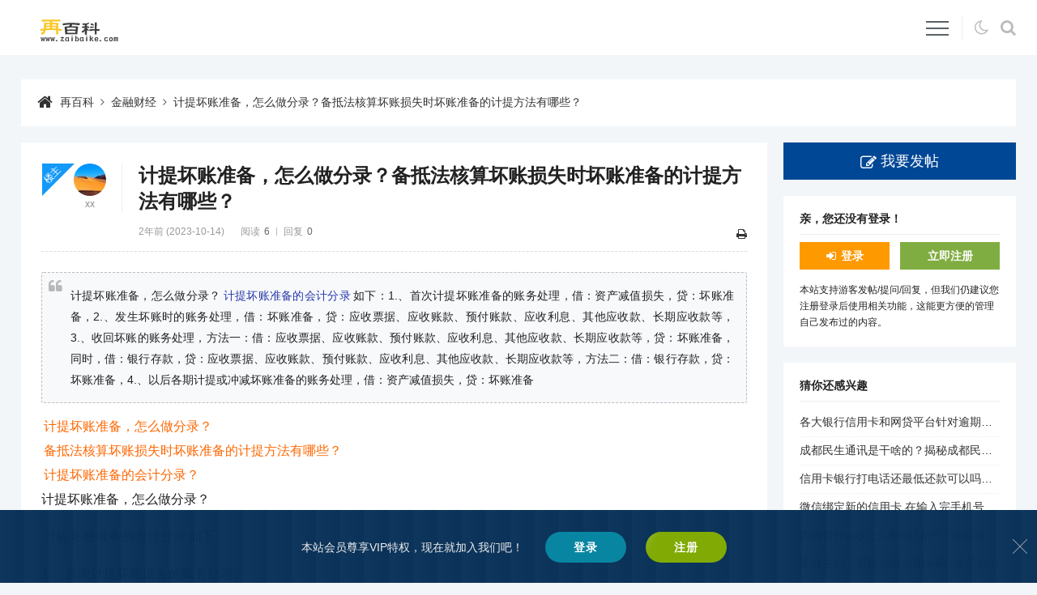

--- FILE ---
content_type: text/html
request_url: https://www.zaibaike.com/new/583009.html
body_size: 6586
content:
<!DOCTYPE html>
<html lang="zh-CN">
<head>
<meta charset="utf-8">
<meta name="viewport" content="width=device-width,minimum-scale=1,initial-scale=1">
<title>计提坏账准备，怎么做分录？备抵法核算坏账损失时坏账准备的计提方法有哪些？-再百科</title>
<meta name="keywords" content="计提坏账准备的会计分录,金融财经">
<meta name="description" content="计提坏账准备，怎么做分录？计提坏账准备的会计分录如下：1.、首次计提坏账准备的账务处理，借：资产减值损失，贷：坏账准备，2.、发生坏账时的账务处理，借：坏账准备，贷：应收票据、应收账款、预付账款、应收...">
<link rel="canonical" href="https://www.zaibaike.com/new/583009.html">
<meta name="applicable-device" content="pc,mobile">
<link rel="shortcut icon" href="https://www.zaibaike.com/favicon.ico">
<link rel="stylesheet" href="https://www.zaibaike.com/zb_users/theme/erx_Forum/style/default.css?v=2.4">
<link rel="stylesheet" href="https://www.zaibaike.com/zb_users/theme/erx_Forum/css/font-awesome.min.css?v=4.7">
<script src="https://www.zaibaike.com/zb_system/script/jquery-2.2.4.min.js"></script>
<script src="https://www.zaibaike.com/zb_system/script/zblogphp.js"></script>
<script src="https://www.zaibaike.com/zb_system/script/c_html_js_add.php"></script>
<script src="https://www.zaibaike.com/zb_users/theme/erx_Forum/script/theia-sticky-sidebar.min.js"></script>
<script src="https://www.zaibaike.com/zb_users/theme/erx_Forum/script/custom.js?v=2.4"></script>
<script>
(function(){
var el = document.createElement("script");
el.src = "https://lf1-cdn-tos.bytegoofy.com/goofy/ttzz/push.js?11fc82802ab50eb39148958ef8dfdd7e97a8f64dda35ec1428779e3b1ae58ed3bc434964556b7d7129e9b750ed197d397efd7b0c6c715c1701396e1af40cec962b8d7c8c6655c9b00211740aa8a98e2e";
el.id = "ttzz";
var s = document.getElementsByTagName("script")[0];
s.parentNode.insertBefore(el, s);
})(window)
</script>
<link href="https://www.zaibaike.com/zb_users/plugin/LoginReg/main.css?v=3.6" rel="stylesheet">
</head>
<body class="article">
<header class="topnav">
	<div class="erx-wrap clearfix">
		<div class="erx-logo"><a href="https://www.zaibaike.com/"><img src="https://www.zaibaike.com/zb_users/theme/erx_Forum/images/logo.png" alt="再百科"></a></div>
		<div class="erx-nav-box">
			<ul class="erx-menu clearfix">
<li class="navbar-item"><a href="https://www.zaibaike.com/" title="首页">首页</a></li><li class="navbar-item"><a href="https://www.zaibaike.com/yxdj.html" title="游戏电竞">游戏电竞</a></li><li class="navbar-item"><a href="https://www.zaibaike.com/xxyl.html" title="休闲娱乐">休闲娱乐</a></li><li class="navbar-item"><a href="https://www.zaibaike.com/lycx.html" title="旅游出行">旅游出行</a></li><li class="navbar-item"><a href="https://www.zaibaike.com/wlkj.html" title="网络科技">网络科技</a></li><li class="navbar-item"><a href="https://www.zaibaike.com/tyjk.html" title="体育健身">体育健身</a></li><li class="navbar-item"><a href="https://www.zaibaike.com/jywh.html" title="教育文化">教育文化</a></li><li class="navbar-item"><a href="https://www.zaibaike.com/jrcj.html" title="金融财经">金融财经</a></li><li class="navbar-item"><a href="https://www.zaibaike.com/shfw.html" title="生活服务">生活服务</a></li>			</ul>
			<a href="javascript:;" class="erx-mb-nav-ctrl"><i></i></a>
			<div class="nav-tools"><span class="dark fontico" title="暗夜模式"></span><span class="s fontico" title="搜索"></span></div>
		</div>
        <div class="search-box">
            <form action="https://www.zaibaike.com/zb_system/cmd.php?act=search" name="search" method="post">
                <input name="q" type="text" size="30" class="sin"><button class="sbtn">搜索</button>
            </form>
        </div>
	</div>
</header>
<div class="erx-wrap">
    <div class="mbox pagenow nowrap">
        <a href="https://www.zaibaike.com/">再百科</a><i class="fa fa-angle-right"></i><a href="https://www.zaibaike.com/jrcj.html">金融财经</a><i class="fa fa-angle-right"></i><a href="https://www.zaibaike.com/new/583009.html">计提坏账准备，怎么做分录？备抵法核算坏账损失时坏账准备的计提方法有哪些？</a>
    </div>
</div>
<div class="erx-wrap main-content clearfix">
    <div class="main-left">
        <div class="mbox erx-article post-583009">
        	<div class="article-hat">
        		<h1>计提坏账准备，怎么做分录？备抵法核算坏账损失时坏账准备的计提方法有哪些？</h1>
        		<div class="i">
					<span class="time">2年前 (2023-10-14)</span><span class="count">阅读<em>6</em></span><span class="views">回复<em>0</em></span>					<div class="ctrl" data-aid="583009"><a href="javascript:window.print();" title="打印"><i class="fa fa-print"></i></a></div>
        		</div>
        		<div class="u tac has-floor has-ucard">
        			<a href="https://www.zaibaike.com/author-6.html" class="uimg"><img src="https://www.zaibaike.com/zb_users/theme/erx_Forum/images/avatar/u6.jpg" alt="xx" width="32"></a><br><a href="https://www.zaibaike.com/author-6.html" class="nowrap name" title="xx">xx</a>						
<ul class="data">
	<li class="hat b fontico">管理员</li>
	
	<li><em>注册排名</em>6</li>
	<li><em>经验值</em>596770</li>
	<li><em>级别</em>管理员</li>
	<li><em>主题</em>119354</li>
	<li><em>回复</em>0</li>
	
</ul>					<div class="erx-floor"><em>楼主</em></div>
        		</div>
        	</div>
			<div class="t ht av-6">
<blockquote>计提坏账准备，怎么做分录？<a href="https://www.zaibaike.com/new/584698.html" target="_blank" style="color:#2838a9">计提坏账准备的会计分录</a>如下：1.、首次计提坏账准备的账务处理，借：资产减值损失，贷：坏账准备，2.、发生坏账时的账务处理，借：坏账准备，贷：应收票据、应收账款、预付账款、应收利息、其他应收款、长期应收款等，3.、收回坏账的账务处理，&#26041;&#27861;一：借：应收票据、应收账款、预付账款、应收利息、其他应收款、长期应收款等，贷：坏账准备，同时，借：银行存款，贷：应收票据、应收账款、预付账款、应收利息、其他应收款、长期应收款等，&#26041;&#27861;二：借：银行存款，贷：坏账准备，4.、以后各期计提或冲减坏账准备的账务处理，借：资产减值损失，贷：坏账准备</blockquote><ol type="1"><li><a href="#id1" title="计提坏账准备，怎么做分录？">计提坏账准备，怎么做分录？</a></li><li><a href="#id2" title="备抵法核算坏账损失时坏账准备的计提方法有哪些？">备抵法核算坏账损失时坏账准备的计提&#26041;&#27861;有哪些？</a></li><li><a href="#id3" title="计提坏账准备的会计分录？">计提坏账准备的会计分录？</a></li></ol><p id="id1">计提坏账准备，怎么做分录？</p><p><a href="https://www.zaibaike.com/new/584698.html" target="_blank" style="color:#2838a9">计提坏账准备的会计分录</a>如下：</p><p>1.、首次计提坏账准备的账务处理。</p><p>借：资产减值损失。</p><p>贷：坏账准备。</p><p>2.、发生坏账时的账务处理。</p><p>借：坏账准备。</p><p>贷：应收票据、应收账款、预付账款、应收利息、其他应收款、长期应收款等。</p><p>3.、收回坏账的账务处理。</p><p>&#26041;&#27861;一：</p><p>借：应收票据、应收账款、预付账款、应收利息、其他应收款、长期应收款等。</p><p>贷：坏账准备。</p><p>同时，</p><p>借：银行存款。</p><p>贷：应收票据、应收账款、预付账款、应收利息、其他应收款、长期应收款等。</p><p>&#26041;&#27861;二：</p><p>借：银行存款。</p><p>贷：坏账准备。</p><p>4.、以后各期计提或冲减坏账准备的账务处理。</p><p>借：资产减值损失。</p><p>贷：坏账准备。</p><p>借：坏账准备。</p><p>贷：资产减值损失。</p><p style="text-align:center"><img src="https://img.zaibaike.com/zb_users/upload/2023/10/20231014080715169724203515290.jpg" alt="计提坏账准备，怎么做分录？备抵法核算坏账损失时坏账准备的计提方法有哪些？" title="计提坏账准备，怎么做分录？备抵法核算坏账损失时坏账准备的计提方法有哪些？" /></p><p>扩展资料</p><p>坏账准备是指企业的应收款项（含应收账款、其他应收款等）计提的，是备抵账户。企业对坏账损失的核算，采用备抵法。在备抵法下，企业每期末要估计坏账损失，设置“坏账准备”账户。</p><p>备抵法是指采用一定的&#26041;&#27861;按期（至少每年末）估计坏账损失，提取坏账准备并转作当期费用。实际发生坏账时，直接冲减已计提坏账准备，同时转销相应的应收账款余额的一种处理&#26041;&#27861;。</p><p>坏账核算</p><p>坏账准备是企业对预计可能无法收回的应收票据、应收账款、预付账款、其他应收款、长期应收款等应收预付款项所提取的坏账准备金。</p><p>计提坏账准备的&#26041;&#27861;由企业根据历史经验，债务单位财务情况及相关信息，合理估计，提出目录和提取比例经企业董事会批准执行。</p><p>坏账准备余额按时按比例计提，当预提坏账准备时，坏账准备账户的金额仍属于企业资产，好比把水壶里的水倒一部分在水杯，水仍存在并属于自己，当企业实际发生坏账，则从坏账准备中冲减，不需从企业其他资产科目内减少（在坏账准备科目余额足够被抵的情况下），这样也起到一个缓冲企业损失的效果，这时水杯内的水被消耗且不属于自己则是资产的减少作为损失处理。</p><p>1.首次计提坏账准备的账务处理</p><p>借：资产减值损失</p><p>贷：坏账准备</p><p>2.发生坏账时的账务处理</p><p>借：坏账准备</p><p>贷：应收票据、应收账款、预付账款、应收利息、其他应收款、长期应收款等</p><p>3.收回坏账的账务处理</p><p>&#26041;&#27861;一：</p><p>借：应收票据、应收账款、预付账款、应收利息、其他应收款、长期应收款等</p><p>贷：坏账准备</p><p>同时，</p><p>借：银行存款</p><p>贷：应收票据、应收账款、预付账款、应收利息、其他应收款、长期应收款等</p><p>&#26041;&#27861;二：</p><p>借：银行存款</p><p>贷：坏账准备</p><p>4.以后各期计提或冲减坏账准备的账务处理</p><p>借：资产减值损失</p><p>贷：坏账准备</p><p>借：坏账准备</p><p>贷：资产减值损失</p><p id="id2">备抵法核算坏账损失时坏账准备的计提&#26041;&#27861;有哪些？</p><p>在备抵法核算坏账损失时，常用的坏账准备计提&#26041;&#27861;有以下几种：</p><p>1. 固定比例法：按照历史坏账率或行业平均坏账率的固定比例计提坏账准备。例如，可以根据过去多年的经验数据，确定一个合理的坏账率，并将销售额乘以该比例来计算坏账准备。</p><p>2. 百分比递减法：根据账龄确定逐年递减的坏账率，按照递减的比例计提坏账准备。一般来说，账龄越长，坏账的可能性越大，因此可以根据账龄设置不同的比例。</p><p>3. 个别计提法：根据具体的客户情况进行个别计提。通过对客户的信用状况进行评估，对风险较高的客户计提较高的坏账准备。</p><p>4. 综合考虑法：综合考虑多种因素，如客户信用状况、行业经营环境等，进行坏账准备计提。这种&#26041;&#27861;通常需要进行更详细的数据分析和风险评估。</p><p>以上是坏账准备计提的一些常见&#26041;&#27861;，具体选择哪种&#26041;&#27861;应根据企业的实际情况和会计准则的规定来确定。同时，在计提过程中还需要注意及时调整坏账准备，以反映实际的坏账损失情况。</p><p>备抵法计提坏账准备的计算思路如下。</p><p>第一年按应收账款余额的一定百分比计算应计提的坏账准备。这个百分比可以通过预测近期的坏账风险和历史坏账率来确定。</p><p>第二年只计提当年新增应收账款的对应准备。</p><p>第三年，实际计提的金额根据应收账款账户余额计算得到，为坏账准备账户的期末余额。</p><p id="id3">计提坏账准备的会计分录？</p><p>1、计提坏账准备，借：资产减值损失，贷：坏账准备，2、发生坏账借：坏账准备，贷：应收账款，3、收回坏账借：应收账款，贷：坏账准备，4、冲减坏账借：坏账准备，贷：资产减值损失</p><p>　　分为四种情况：</p><p>　　1. 首次计提坏账准备</p><p>　　若企业准备改变坏账准备计提政策，需要计提新政策所需的全部坏账准备，称为首次计提。会计分录为：借记“信用减值损失——计提坏账准备”账户，贷记“坏账准备”账户。</p><p>　　2. 发生坏账</p><p>　　发生坏账时，会计分录为：借记“坏账损失”账户，贷记“账款”账户。</p><p>　　3. 收回坏账</p><p>　&nbsp; &nbsp;收回坏账时，会计分录为：借记“账款”账户，贷记“坏账收回收益”账户。</p><p>　　4. 以后各期计提或冲减坏账准备</p><p>　　企业还需要不断检查预计发生的坏账数，在需要的情况下，分期、按需继续计提或冲减坏账准备。会计分录根据具体情况而异，如果是继续计提，会计分录为：借记“信用减值损失——计提坏账准备”账户，贷记“坏账准备”账户；如果是冲减准备，会计分录为：借记“坏账准备”账户，贷记“信用减值损失——计提坏账准备”账户。</p>			</div>
			            <div class="article-digg tac">
                <span class="digg-a-btn fontico" onclick="erxForumDigg(583009)" title="关注"><em class="count">0</em></span>            </div>
			                        <div class="article-tags">
                <a href="https://www.zaibaike.com/tags-374501.html" target="_blank">计提坏账准备的会计分录</a>            </div>
            						<div class="article-bot clearfix">
				<a href="#" class="reply fontico">回帖</a>				<span class="p">
					<a href="#" class="ca qrcode fontico" title="手机扫码查看"></a>
					<a href="#" class="ca share fontico" title="分享给朋友"></a>
					<a href="https://www.zaibaike.com/new/583008.html" class="prev fontico" title="上一个"><em>花呗收款怎么开通_支付宝商家花呗收款怎么开通</em></a>                    <a href="https://www.zaibaike.com/new/583010.html" class="next fontico" title="下一个"><em>cds_cdsn</em></a>                </span>
			</div>
        </div>
<div class="mbox reply-bar">
	<h3>计提坏账准备，怎么做分录？备抵法核算坏账损失时坏账准备的计提方法有哪些？ <span>期待您的回复！</span></h3>
</div>
<div class="reply-list">
<label id="AjaxCommentBegin"></label>
	<div class="erx-pagebar commentpagebar">

	</div>
<label id="AjaxCommentEnd"></label>
</div>
<div id="divCommentPost" class="reply-post clearfix">
	<a rel="nofollow" id="cancel-reply" href="#divCommentPost"><i class="fa fa-close"></i>取消</a>
	<form id="frmSumbit" target="_self" method="post" action="https://www.zaibaike.com/zb_system/cmd.php?act=cmt&amp;postid=583009&amp;key=43ccb88b88ef3c6167c724de06f7f7d6">
		<input type="hidden" name="inpId" id="inpId" value="583009">
		<input type="hidden" name="inpRevID" id="inpRevID" value="0">
				<textarea name="txaArticle" id="txaArticle" class="text" cols="50" rows="4" maxlength="300"></textarea>
		<div class="reply-p-input clearfix">
			<label><input type="text" name="inpName" id="inpName" class="text" size="28" placeholder="昵称，试试填写QQ？" maxlength="15"><img src="https://www.zaibaike.com/zb_users/avatar/0.png" class="uimg" alt=""></label>
			<label><input type="text" name="inpEmail" id="inpEmail" class="text" value="" size="28" placeholder="邮箱" maxlength="35"><span class="getqq tac" title="点击获取">GET</span></label>
				</div>
		<div class="reply-p-btn">
						<input name="sumbit" type="submit" value="提交" onclick="return zbp.comment.post()" class="posto">
		</div>
	</form>
</div>
    </div>
    <aside class="erx-sidebar">
        <a href="https://www.zaibaike.com/5.html" class="posto fontico">我要发帖</a>
            <div class="mbox side-box">
            <h3>亲，您还没有登录！</h3>
            <div class="user-btn clearfix"><a href="#xylogin" class="xylogin login-btn b fontico">登录</a><a href="#xyreg" class="xyreg reg-btn b">立即注册</a></div>
            <p>本站支持游客发帖/提问/回复，但我们仍建议您注册登录后使用相关功能，这能更方便的管理自己发布过的内容。</p>        </div>
                <div class="mbox side-box">
            <h3>猜你还感兴趣</h3>
            <ul class="side-tlist">
                        <li><a href="https://www.zaibaike.com/new/840151.html" title="各大银行信用卡和网贷平台针对逾期政策，你了解多少？信用卡与网贷逾期政策，各家银行如何应对？">各大银行信用卡和网贷平台针对逾期政策，你了解多少？信用卡与网贷逾期政策，各家银行如何应对？</a></li>    
                        <li><a href="https://www.zaibaike.com/new/840146.html" title="成都民生通讯是干啥的？揭秘成都民生通讯，这家公司的业务究竟涵盖哪些领域？">成都民生通讯是干啥的？揭秘成都民生通讯，这家公司的业务究竟涵盖哪些领域？</a></li>    
                        <li><a href="https://www.zaibaike.com/new/840128.html" title="信用卡银行打电话还最低还款可以吗？信用卡银行来电，最低还款是否可行？">信用卡银行打电话还最低还款可以吗？信用卡银行来电，最低还款是否可行？</a></li>    
                        <li><a href="https://www.zaibaike.com/new/840119.html" title="微信绑定新的信用卡,在输入完手机号后,&quot;下一步&quot;是灰色的无法继续？微信绑定新信用卡，下一步按钮灰色无法点击，如何解决？">微信绑定新的信用卡,在输入完手机号后,&quot;下一步&quot;是灰色的无法继续？微信绑定新信用卡，下一步按钮灰色无法点击，如何解决？</a></li>    
                        <li><a href="https://www.zaibaike.com/new/840116.html" title="农商银行app怎么看自己的卡号？如何通过农商银行APP查看个人银行卡号？">农商银行app怎么看自己的**？如何通过农商银行APP查看个人银行**？</a></li>    
                        <li><a href="https://www.zaibaike.com/new/840107.html" title="家庭主妇，可以办理信用卡吗?要怎么样办?哪个银行的好办？家庭主妇如何申请信用卡？哪家银行最易办理？">家庭主妇，可以办理信用卡吗?要怎么样办?哪个银行的好办？家庭主妇如何申请信用卡？哪家银行最易办理？</a></li>    
                        <li><a href="https://www.zaibaike.com/new/840102.html" title="信用卡可以绑定手机交话费吗？手机话费充值能否通过信用卡直接绑定支付？">信用卡可以绑定手机交话费吗？手机话费充值能否通过信用卡直接绑定支付？</a></li>    
                        <li><a href="https://www.zaibaike.com/new/840098.html" title="信用卡被盗刷三万多盗刷人被抓会坐几年牢？信用卡被盗刷三万，盗刷者被抓后将面临几年牢狱之灾？">信用卡被盗刷三万多盗刷人被抓会坐几年牢？信用卡被盗刷三万，盗刷者被抓后将面临几年牢狱之灾？</a></li>    
                    </ul>
        </div>
                <div class="mbox side-box">
            <h3>作者还发布过</h3>
            <ul class="side-tlist">
                <li><a href="https://www.zaibaike.com/new/880450.html" title="风云第一刀剧情介绍？">风云第一刀剧情介绍？</a></li>
    	<li><a href="https://www.zaibaike.com/new/880444.html" title="主角是混沌体的遮天同人小说？">主角是混沌体的遮天同人小说？</a></li>
    	<li><a href="https://www.zaibaike.com/new/880435.html" title="穿越到武周时期的架空小说？">穿越到武周时期的架空小说？</a></li>
    	<li><a href="https://www.zaibaike.com/new/880431.html" title="河南南阳到山东淄博博山区有多少公里？">河南南阳到山东淄博博山区有多少公里？</a></li>
    	<li><a href="https://www.zaibaike.com/new/880430.html" title="住宿要带的物品清单，详细点？">住宿要带的物品清单，详细点？</a></li>
    	<li><a href="https://www.zaibaike.com/new/880423.html" title="香港护照去日本要不要签证？">香港护照去日本要不要签证？</a></li>
    	<li><a href="https://www.zaibaike.com/new/880422.html" title="血玲珑真实结局？">血玲珑真实结局？</a></li>
    	<li><a href="https://www.zaibaike.com/new/880414.html" title="本科旅游管理大一学哪些课程？">本科旅游管理大一学哪些课程？</a></li>
    	            </ul>
        </div>
        </aside>
</div><div class="footer tac">
	<footer class="erx-wrap">
	    <p class="footmsg"><p class="copyright"><a href="/3.html" target="_blank">关于我们</a><span> | </span><a href="/2.html" target="_blank">版权声明</a><span> | </span><a href="/4.html" target="_blank">合作共赢</a><span> | </span><a href="/sitemap/map.html" target="_blank">网站地图</a><span></span></p></p>
		<p class="copyright">Copyright © 2022 - 至今 www.zaibaike.com  <a href="https://www.zaibaike.com" target="_blank">再百科</a> <a href="http://beian.miit.gov.cn" target="_blank">辽ICP备2022008634号-1</a><script>var _hmt = _hmt || [];(function() {  var hm = document.createElement("script");  hm.src = "https://hm.baidu.com/hm.js?0d87ab467a6aa3f41e536cf70690846f";  var s = document.getElementsByTagName("script")[0];   s.parentNode.insertBefore(hm, s);})();</script></p>
	</footer>
	<a href="#top" title="返回顶部" class="erx-gotop">&uarr;</a>
</div>
<script src="https://www.zaibaike.com/zb_users/plugin/LoginReg/script.php"></script>
<script src="https://www.zaibaike.com/zb_users/plugin/LoginReg/script/main.js?v=3.6"></script>
</body>
</html>

--- FILE ---
content_type: application/javascript
request_url: https://www.zaibaike.com/zb_users/plugin/LoginReg/script/main.js?v=3.6
body_size: 3989
content:
/*-------------------
*Description:        By www.yiwuku.com
*Website:            https://app.zblogcn.com/?id=1558
*Author:             尔今 erx@qq.com
*update:             2017-11-28(Last:2022-04-28)
-------------------*/

$(function(){
	//erx:Ctrl
	$("#lr_mform dl").each(function(){
		var $lrmcd = $(this);
		if(!$lrmcd.children(".lr_btn_close").length){
			$lrmcd.append('<dd class="lr_btn_close" title="关闭"><i class="lr-icon icon-lr-close"></i></dd><dd class="lr_tips"><div><i class="lr-icon icon-lr-xinxi"></i><span>未知错误</span></div></dd>');
		}
		if(!$lrmcd.find(".lr_manual").length){
			$lrmcd.children(".lr_act").append('<div class="lr_manual"><span>若未跳转，可<em>点击这里</em>刷新重试</span></div>');
		}
	});
	$(".lr_manual em").click(function() {
		window.location.reload(true);
	});
	var lrsbar = zbp.cookie.get("lrsbar");
	if(lrsbar == 1){
		$("#lr_mainbar").css({left:"-100%"});
		$(".lr_arrow").show();
	}
	$("#lr_mainbar").delay(lrDelay*1000).animate({bottom:"0"},900).append('<div class="lr_mbg"></div>');
	$("#lr_mainbar .lr_btn_close").click(function() {
		lrmBar("-100%", 1);
		zbp.cookie.set("lrsbar", 1, lrCookie);
	});
	$(".lr_arrow").click(function() {
		lrmBar(0, 0);
		zbp.cookie.set("lrsbar", 0, lrCookie);
	});
	function lrmBar(n, c){
		$("#lr_mainbar").animate({left:n},300);
		if(c == 1){
			$(".lr_arrow").delay(300).fadeIn(200);
		}else{
			$(".lr_arrow").fadeOut(200);
		}
	}
	document.addEventListener("keydown", function(e){
		if(e.keyCode == 13 && $(".lr_login:visible").length){
			lrLogin(".lr_login .lr_post");
		}
		if(e.keyCode == 13 && $(".lr_reg:visible").length){
			lrReg(".lr_reg .lr_post");
		}
		if(e.keyCode == 13 && $(".lr_password_find:visible").length){
			lrPasswordFind(".lr_password_find .lr_post");
		}
		if(e.keyCode == 13 && $(".lr_password_reset:visible").length){
			lrPasswordReset(".lr_password_reset .lr_post");
		}
		if(e.altKey && e.keyCode==76 && lrCkey){
			lrShow(".lr_login");
		}
		if(e.altKey && e.keyCode==82 && lrCkey){
			lrShow(".lr_reg");
		}
		if(e.altKey && e.keyCode==88 && lrCkey){
			lrFormHide();
		}
	});
	function lrTips(t){
		var jt = 3, $tip = $(".lr_tips");
		if($tip.is(":visible")){
			$tip.find("span").text(t);
			jt += 6;
		}else{
			$tip.show().addClass("animated bounceIn").find("span").text(t);
		}
		setTimeout(function(){
			$tip.removeClass("animated bounceIn").fadeOut();
		}, jt * 1000);
	}
	//erx:OpenLayer
	$("body").on("click", ".xylogin", function() {
		lrShow(".lr_login");
		return false;
	});
	$("a[href*='#xylogin'], #navbar-item-lrlogin a").click(function(){
		lrShow(".lr_login");
		return false;
	});
	$("body").on("click", ".xyreg", function() {
		lrShow(".lr_reg");
		return false;
	});
	$("a[href*='#xyreg']").click(function(){
		lrShow(".lr_reg");
		return false;
	});
	if(location.hash=='#xylogin'){
		lrShow(".lr_login");
	}
	if(location.hash=='#xyreg'){
		lrShow(".lr_reg");
	}
	function lrShow(c){
		if(!$(c).length){return false;}
		lrmBar("-100%", 1);
		$("#lr_mform").addClass("erxact");
		$(c).siblings().addClass("animated flipOutY").fadeOut();
		$(c).fadeIn().removeClass("flipOutY").addClass("animated flipInY");
		lrInput(c);
		lrUnScroll();
	}
	function lrInput(c){
		$(c).find(".lr_int").each(function(){
			var iv = $(this).val(), $tip = $(this).parent().children(".tip"),
				iwt = $(this).outerWidth(), twt = $tip.outerWidth();
			if(iv != ''){
				$tip.addClass("cu").css({left:(iwt-twt)+"px"});
			}
			$(this).focus(function(){
				$tip.addClass("cu").css({left:(iwt-twt)+"px"});
		    }).blur(function(){
				if($(this).val() == ''){
					$tip.removeClass("cu").css({left:"30px"});
				}else{
					$tip.addClass("cu").css({left:(iwt-twt)+"px"});
				}
		    });
	    });
	}
	//erx:Close
	$("#lr_mform").on("click", ".lr_btn_close", function() {
		lrFormHide();
	});
	function lrFormHide(){
		$("#lr_mform").removeClass("erxact");
		$("#lr_mform dl").addClass("animated flipOutY").fadeOut();
		if(lrsbar != 1){
			lrmBar(0, 0);
		}
		lrRemoveUnScroll();
	}
	function lrUnScroll() {
		var top = $(document).scrollTop();
		$(document).on('scroll.unable',function (e) {
			$(document).scrollTop(top);
		})
	}
	function lrRemoveUnScroll() {
		$(document).unbind("scroll.unable");
	}
	//erx:FormChange
	$(".lr_to_reg").click(function() {
		lrFormChange(".lr_reg");
	});
	$(".lr_to_login").click(function() {
		lrFormChange(".lr_login");
	});
	$(".lr_to_find").click(function() {
		var lrfound = zbp.cookie.get("lrfound");
		if(lrfound != null){
			lrTips("您刚刚操作过了！请稍后再试");
		}else{
			lrFormChange(".lr_password_find");
		}
	});
	function lrFormChange(s){
		$("#lr_mform dl").hide();
		$(s).fadeIn().removeClass("flipOutY").addClass("animated flipInY");
		$(s).parents("dl").find(".verfiycode").click();
		lrInput(s);
	}
	//erx:Login
	$(".lr_login .lr_post").click(function() {
		lrLogin(this);
	});
	function lrLogin(self){
		var name = $(".lr_login input[name='UserName']").val(),
		pswd = $(".lr_login input[name='PassWord']").val(),
		$vcode = $(".lr_login input[name='Vcode']");
		if(name.length < 2){
			lrTips("请正确填写用户名！");
			$(".lr_login input[name='UserName']").focus();
			return false;
		}
		if(pswd.length < 6){
			lrTips("请正确填写密码！");
			$(".lr_login input[name='PassWord']").focus();
			return false;
		}
		if($vcode.length && $vcode.val().length != 5){
			lrTips("请正确填写5位验证码！");
			$vcode.focus();
			return false;
		}
		if(zbp.cookie.get("lgfail")*1 > 5 && !$vcode.length){
			alert("错误次数过多！请确认用户信息后再操作");
			window.location.reload();
		}
		$(self).addClass("act").attr("disabled",true).next(".lr_manual").delay(6000).fadeIn();
		$.post(bloghost+'zb_users/plugin/LoginReg/act.php?act=login',{
			"username":name,
			"password":pswd,
			"verifycode":$vcode.val(),
			"savedate":$(".lr_login #Remember:checked").val(),
			},function(data){
				var s =data;
				if((s.search("faultCode")>0)&&(s.search("faultString")>0)){
					lrTips(s.match("<string>.+?</string>")[0].replace("<string>","").replace("</string>",""));
					$(self).removeClass("act").attr("disabled",false).next(".lr_manual").remove();
					$(self).parents("dl").find(".verfiycode").click();
					zbp.cookie.get("lgfail") == null?zbp.cookie.set("lgfail", 1, 0.125):zbp.cookie.set("lgfail", zbp.cookie.get("lgfail")*1+1, 0.125);
				}else{
					if(lrGoto == "1" || lrGoto == ""){
						window.location.reload();
					}else if(lrGoto == "2"){
						location.href = bloghost;
					}else{
						location.href = lrGoto;
					}
					if(lrTools){
						lrmBar("-100%", 1);
						zbp.cookie.set("lrsbar", 1, lrCookie);
					}
					lrFormHide();
				}
			}
		);
	}
	//erx:Reg
	$(".lr_reg .lr_post").click(function() {
		lrReg(this);
	});
	function lrReg(self){
		var $name = $(".lr_reg input[name='UserName']"),
		$pswd = $(".lr_reg input[name='PassWord']"),
		$pswd2 = $(".lr_reg input[name='PassWord2']"),
		$pname = $(".lr_reg input[name='PersonName']"),
		$email = $(".lr_reg input[name='Email']"),
		$qq = $(".lr_reg input[name='qq']"),
		$icode = $(".lr_reg input[name='Icode']"),
		$vcode = $(".lr_reg input[name='Vcode']"),
		$agreement = $(".lr_reg input[name='agreement']"),
		icodemail = zbp.cookie.get("lricode");
		if($name.val().length < lrMinis){
			lrTips("用户名需"+lrMinis+"个以上字符！");
			$name.focus();
			return false;
		}
		if($pswd.val().length < 8){
			lrTips("请填写密码且至少8位！");
			$pswd.focus();
			return false;
		}
		if($pswd.val() != $pswd2.val()){
			lrTips("两次输入密码不一样！");
			$pswd2.focus();
			return false;
		}
		if($pname.length && $pname.val().length < 1){
			lrTips("昵称不能为空！");
			$pname.focus();
			return false;
		}
		if($email.length && !RegExp(/^\w+@[a-z0-9A-Z]+\.[a-z]+$/).test($email.val())){
			lrTips("请正确填写邮箱！");
			$email.focus();
			return false;
		}
		if($email.length && icodemail != null && icodemail != $email.val()){
			lrTips("邮箱填写异常！");
			$email.focus();
			return false;
		}
		if($qq.length && !RegExp(/^[1-9]\d{5,15}$/).test($qq.val())){
			lrTips("请正确填写QQ号！");
			$qq.focus();
			return false;
		}
		if($icode.length && $icode.val().length != 22){
			lrTips("请正确填写22位邀请码！");
			$icode.focus();
			return false;
		}
		if($vcode.length && $vcode.val().length != 5){
			lrTips("请正确填写5位验证码！");
			$vcode.focus();
			return false;
		}
		if($agreement.length && !$agreement.is(':checked')){
			lrTips("请阅读并同意注册协议！");
			$agreement.focus();
			return false;
		}
		$(self).addClass("act").attr("disabled",true).next(".lr_manual").delay(6000).fadeIn();
		$.post(bloghost+'zb_users/plugin/LoginReg/act.php?act=reg',{
			"username":$name.val(),
			"qq":$qq.val(),
			"password":$pswd.val(),
			"repassword":$pswd2.val(),
			"personname":$pname.val(),
			"email":$email.val(),
			"invitecode":$icode.val(),
			"verifycode":$vcode.val(),
			},function(data){
				var s =data;
				if((s.search("faultCode")>0)&&(s.search("faultString")>0)){
					lrTips(s.match("<string>.+?</string>")[0].replace("<string>","").replace("</string>",""));
					$(self).parents("dl").find(".verfiycode").click();
					$(self).removeClass("act").attr("disabled",false).next(".lr_manual").remove();
				}else{
					if($email.length && lrRmail){
						lrTips('注册成功！正在发送邮件……');
						$.post(bloghost+'zb_users/plugin/LoginReg/erxmailto.php',{
							"email":$email.val(),
							"username":$name.val(),
							"password":$pswd.val(),
							"type":'reg',
							"action":lrRmail,
							},function(data){
								var s =data;
								if((s.search("faultCode")>0)&&(s.search("faultString")>0)){
									lrTips(s.match("<string>.+?</string>")[0].replace("<string>","").replace("</string>",""));
								}else{
									lrTips(s);
								}
							}
						);
					}else{
						lrTips(s);
					}
					$(".lr_reg .lr_int").val("");
					$(self).removeClass("act").attr("disabled",false);
					setTimeout(function(){
						lrFormChange(".lr_login");
					}, 2000);
				}
			}
		);
	}
	$(".lr_reg input[name='Email']").focus(function() {
		$.getScript(bloghost+'zb_users/plugin/LoginReg/script/emailAutoComple.js',function() {
			$.lrEmailAutoComplete(".lr_reg input[name='Email']");
		});
	});
	$(".lr_reset").click(function() {
		$(".lr_reg .lr_int").val("").attr("placeholder","");
		$("#lr_mform dd .tip").removeClass("cu").css("left","30px");
		$(".lr_post").removeClass("act").attr("disabled",false);
	});
	$(".verfiycode").click(function() {
		let c = $(this).attr("src"), t = c.split("&t=");
		$(this).attr("src", (t[1]?t[0]:c) + "&t=" + Math.random());
	});
	//erx:Logout
	$(".lr_logout, .xylogout, a[href*='#xylogout'], #navbar-item-lrlogout a").click(function() {
		$.get(bloghost+'zb_users/plugin/LoginReg/act.php?act=logout',{
			},function(data){
				var s =data;
				if(s){
					window.location.reload();
				}
			}
		);
		return false;
	});
	//erx:GetIcode
	$(".geticode").click(function() {
		if(lrGiway == "" || lrGiway == "0"){
			$("input[name='Icode']").val("正在获取……");
			$.post(bloghost+'zb_users/plugin/LoginReg/act.php?act=icode',{
				"action":1,
				},function(data){
					var s =data;
					if(s){
						$("input[name='Icode']").val(s);
					}
				}
			);
		}else{
			if(lrGiway == "3"){
				var name = $(".lr_reg input[name='UserName']").val(),
					email = $(".lr_reg input[name='Email']").val(),
					lricode = zbp.cookie.get("lricode");
				if($(".lr_reg input[name='Email']").length && !RegExp(/^\w+@[a-z0-9A-Z]+\.[a-z]+$/).test(email)){
					lrTips("请正确填写邮箱！");
					$(".lr_reg input[name='Email']").focus();
					return false;
				}
				if(lricode == email){
					lrTips("请勿重复获取邀请码！");
					return false;
				}
				$("input[name='Icode']").attr("placeholder","正发送到邮箱...");
				$.post(bloghost+'zb_users/plugin/LoginReg/erxmailto.php',{
					"email":email,
					"username":name,
					"type":'icode',
					"action":1,
					},function(data){
						var s =data;
						if((s.search("faultCode")>0)&&(s.search("faultString")>0)){
							lrTips(s.match("<string>.+?</string>")[0].replace("<string>","").replace("</string>",""));
							$("input[name='Icode']").attr("placeholder","邮件未能发送");
						}else{
							lrTips(s);
							$("input[name='Icode']").attr("placeholder","请注意查收邮件");
							zbp.cookie.set("lricode", email, 0.25);
						}
					}
				);
			}else{
				$(this).attr({href:lrGiway,target:"_blank"});
				$("input[name='Icode']").attr("placeholder","请留意新打开窗口");
			}
		}
		$(this).next().hide();
	});
	//erx:Find
	$(".lr_password_find .lr_post").click(function() {
		lrPasswordFind(this);
	});
	function lrPasswordFind(self){
		var name = $(".lr_password_find input[name='UserName']").val(),
		email = $(".lr_password_find input[name='Email']").val();
		if(name.length < 2){
			lrTips("请正确填写用户名！");
			$(".lr_password_find input[name='UserName']").focus();
			return false;
		}
		if(!RegExp(/^\w+@[a-z0-9A-Z]+\.[a-z]+$/).test(email)){
			lrTips("请正确填写邮箱！");
			$(".lr_password_find input[name='Email']").focus();
			return false;
		}
		$(self).addClass("act").attr("disabled",true).next(".lr_manual").delay(6000).fadeIn();
		$.post(bloghost+'zb_users/plugin/LoginReg/act.php?act=passwordfind',{
			"username":name,
			"email":email,
			"action":1,
			},function(data){
				var s =data;
				if((s.search("faultCode")>0)&&(s.search("faultString")>0)){
					lrTips(s.match("<string>.+?</string>")[0].replace("<string>","").replace("</string>",""));
					$(self).removeClass("act").attr("disabled",false).next(".lr_manual").remove();
				}else{
					$.post(bloghost+'zb_users/plugin/LoginReg/erxmailto.php',{
						"username":name,
						"email":email,
						"type":'reset',
						"action":1,
						},function(data){
							var s =data;
							if((s.search("faultCode")>0)&&(s.search("faultString")>0)){
								lrTips(s.match("<string>.+?</string>")[0].replace("<string>","").replace("</string>",""));
								$(self).removeClass("act").attr("disabled",false).next(".lr_manual").remove();
							}else{
								lrTips(s);
								zbp.cookie.set("lrfound", 1, 0.125);
								$(self).removeClass("act").attr("disabled",false);
								setTimeout(function(){
									window.location.reload();
								}, 2000);
							}
						}
					);
				}
			}
		);
	}
	//erx:Reset
	if($(".lr_password_reset").length){
		PasswordResetShow();
	}
	function PasswordResetShow(){
		lrShow(".lr_password_reset");
		lrmBar("-100%", 1);
		var nint = $(".lr_password_reset").find("input[name='UserName']");
		if(nint.val() != ""){
			nint.next().addClass("tip2 cu");
		}
	}
	$(".lr_password_reset .lr_post").click(function() {
		lrPasswordReset(this);
	});
	function lrPasswordReset(self){
		var name = $(".lr_password_reset input[name='UserName']").val(),
		pswd = $(".lr_password_reset input[name='PassWord']").val(),
		pswd2 = $(".lr_password_reset input[name='PassWord2']").val(),
		hash = $(".lr_password_reset input[name='hash']").val();
		if(name.length < 2){
			lrTips("用户名错误！");
			$(".lr_password_reset input[name='UserName']").focus();
			return false;
		}
		if(pswd.length < 6){
			lrTips("请填写密码且至少8位！");
			$(".lr_password_reset input[name='PassWord']").focus();
			return false;
		}
		if(pswd != pswd2){
			lrTips("两次输入密码不一样！");
			$(".lr_password_reset input[name='PassWord2']").focus();
			return false;
		}
		$(self).addClass("act").attr("disabled",true).next(".lr_manual").delay(6000).fadeIn();
		$.post(bloghost+'zb_users/plugin/LoginReg/act.php?act=passwordreset',{
			"username":name,
			"password":pswd,
			"hash":hash,
			},function(data){
				var s =data;
				if((s.search("faultCode")>0)&&(s.search("faultString")>0)){
					lrTips(s.match("<string>.+?</string>")[0].replace("<string>","").replace("</string>",""));
					$(self).removeClass("act").attr("disabled",false).next(".lr_manual").remove();
				}else{
					lrTips(s);
					$(".lr_password_reset .lr_int").val("");
					$(self).removeClass("act").attr("disabled",false);
					setTimeout(function(){
						location.href = bloghost;
					}, 2000);
				}
			}
		);
	}
});






















//以上代码已做高效和精简处理，默认无任何错误，若无十足把握切勿擅自修改，以免出错！（尔今 erx@qq.com）
//https://app.zblogcn.com/?auth=3ec7ee20-80f2-498a-a5dd-fda19b198194

--- FILE ---
content_type: application/javascript
request_url: https://www.zaibaike.com/zb_users/theme/erx_Forum/script/custom.js?v=2.4
body_size: 6053
content:
/*-------------------
*Description:      By www.yiwuku.com
*Website:          https://app.zblogcn.com/?id=7240
*Author:           尔今 erx@qq.com
*update:           2020-05-11(Last:2021-12-08)
-------------------*/
$(function() {
	var $erxMenuSub = $(".erx-menu > li:has('ul')"), $commContent = $(".comm-content");
	//erx:Navbar
	$(".erx-menu > li > a, .sub-cate li a").each(function() {
		if (this.href == document.location.toString().split("#")[0]) {
			$(this).parent().addClass("cu");
		}
	});
	$erxMenuSub.each(function() {
		$(this).children("a").append('<i class="fa fa-angle-down"></i>');
	});
	$erxMenuSub.mouseenter(function(){
		$(this).children("ul").stop(true, true).delay(50).fadeIn(200);
	}).mouseleave(function(){
		$(this).children("ul").stop(true, true).delay(50).fadeOut(200);
	});
	$('.erx-mb-nav-ctrl').click(function(){
		$(this).toggleClass("erxact");
		$(".erx-menu").toggleClass("erxact");
	});
    $(document).bind("mousedown",function(e){
        if($('.erx-mb-nav-ctrl').is(":visible") && !$(e.target).closest(".erx-mb-nav-ctrl").length && !$(e.target).closest(".erx-menu").length){
			$(".erx-menu, .erx-mb-nav-ctrl").removeClass("erxact");
        }
        if(!$(e.target).closest(".nav-tools .s").length && !$(e.target).closest(".search-box").length){
			$(".search-box").removeClass("erxact");
        }
        if(!$(e.target).closest(".nav-tools .msg").length && !$(e.target).closest(".message-box").length){
			$(".message-box").hide();
        }
        if(!$(e.target).closest(".reply-p-tools").length && !$(e.target).closest(".reply-p-tools > a.fa").length){
			$(".tools-wrap").hide();
			$(".tools-panel").removeClass("erxact");
        }
    });
	//Mobile
	var xyPwt = $(window).width();
	$(window).resize(function(){
		xyPwt=$(window).width();
		erxForumMobileNav();
	});
	function erxForumMobileNav(){
		if(xyPwt<=1280){
			$erxMenuSub.each(function(){
				$(this).attr("data-minav", 0);
				$(this).children("a").click(function(){
					var minav = $(this).parent().attr("data-minav")*1;
					if(!minav){
						$(this).parent().attr("data-minav", 1).siblings().attr("data-minav", 0);
						return false;
					}
				});
			});
		}else{
			$erxMenuSub.removeAttr("data-minav");
		}
		if(xyPwt<=480){
			$(".erx-list-con .items.tit").remove();
		}
	}
	erxForumMobileNav();
    //erx:Search
	$(".nav-tools .s").click(function(){
		$(".search-box").toggleClass("erxact");
		$(".search-box .sin").focus();
	});
	//erx:DarkMode
	$(".nav-tools .dark").click(function(){
		$("body").toggleClass("dark-mode");
		var darkmode = zbp.cookie.get('erxforumdarkmode')*1,
			value = darkmode?'':1,
			darktime = darkmode?0:0.5;
		zbp.cookie.set('erxforumdarkmode', value, darktime);
	});
    //erx:Message
	$(".nav-tools .msg").click(function(){
		$(".message-box").toggle();
	});
	$(".message-box li > a, .message-box li .read").click(function(){
		var $p = $(this).parents("li"),
			mid = $p.attr("data-mid"),
			mn = $(".nav-tools .msg div i").text()*1;
		if(!$p.hasClass("acted")){
			erxForumReadMessage(mid);
			$p.addClass("acted");
			$p.find(".read em").text("\u5df2\u8bfb");
			$(".nav-tools .msg div i").text(mn-1);
		}
	});
	$(".message-box li .del").click(function(){
		var $p = $(this).parents("li"),
			mid = $p.attr("data-mid"),
			mn = $(".nav-tools .msg div i").text()*1;
		erxForumDelMessage(mid);
		$p.slideUp();
		if(!$p.hasClass("acted")){
			$(".nav-tools .msg div i").text(mn-1);
		}
	});
	$(".message-box .read-all").click(function(){
		erxForumReadAllMessage();
		$(".message-box li").addClass("acted");
		$(".message-box").find(".read em").text("\u5df2\u8bfb");
		$(".nav-tools .msg div i").text(0).delay(1000).fadeOut(800);
	});
	var startnum = 0, gmsnum = 8, totalnum = $(".message-box .ctrl").attr("data-total")*1;
	$(".message-box .next").click(function(){
		if(startnum < totalnum-gmsnum){
			startnum += gmsnum;
			erxForumGetMsg(startnum, 8);
			$(this).prev().removeClass("nomore").removeAttr("title");
		}else{
			$(this).addClass("nomore").attr("title", "没有了");
		}
	});
	$(".message-box .prev").click(function(){
		if(startnum >= gmsnum){
			startnum -= gmsnum;
			erxForumGetMsg(startnum, 8);
			$(this).next().removeClass("nomore").removeAttr("title");
		}else{
			$(this).addClass("nomore").attr("title", "没有了");
		}
	});
	//erx:Home-List
	$(".index .list-hat li").click(function(){
		var br = $(this).hasClass("by-reply");
		$(this).addClass("cu").siblings().removeClass("cu");
		if(br){
			zbp.cookie.set('erxforumlistype', 1, 1);
		}else{
			zbp.cookie.set('erxforumlistype', 0, 1);
		}
		location.reload();
	});
	//erx:GoReply
	if($(".reply-bar").length){
		$(".go-reply").click(function(){
			var seat = $(".reply-bar").offset().top;
			$("html, body").animate({ scrollTop: seat },600);
			return false;
		});
	}
	if($(".reply-post").length){
		$(".article-bot .reply").click(function(){
			var seat = $(".reply-post").offset().top;
			$("html, body").animate({ scrollTop: seat },600);
			$(CommTextarea).focus();
			return false;
		});
		var AjaxCommentBegin = '<label id="AjaxCommentBegin"></label>',
			CommTextarea = $commContent.length?".comm-content":"#txaArticle";
		$("body").on('focus', CommTextarea, function(){
			$(".reply-list #AjaxCommentBegin:first").remove();
			$(".commentpagebar").before(AjaxCommentBegin);
		});
		$("body").on('mouseenter','.commentpagebar .page', function(){
			$(".reply-list #AjaxCommentBegin").remove();
			$(".reply-list").prepend(AjaxCommentBegin);
		});
	}
	if($("#txaArticle").length){
		document.addEventListener("keydown", function(e){
		    var e = event || window.event || arguments.callee.caller.arguments[0],
		    	k = e.keyCode || e.which || e.charCode;
			if(e.ctrlKey && k == 13 && $("#txaArticle").val().length > 2){
	   			zbp.comment.post();
			}
		});
	}
	if($commContent.length){
		$commContent.next().hide();
		erxForumReplyTools();
		$(".reply-post").on('click', '.reply-p-tools > a.fa, .tools-panel > a', function(){
		    erxCommEditor(this.dataset);
		    return false;
		});
		$(".reply-p-tools > i.fa").mousedown(function(e){
			var s = $(this).attr("data-panel");
			$commContent.focus();
			if(s == "image-post"){
				erxForumReplyGetExtra('InsertImage', '请输入网络图片地址');
			}else if(s == "link-post"){
				erxForumReplyGetExtra('CreateLink', '请输入链接地址');
			}else{
				$(".tools-wrap ."+s).addClass("erxact").siblings().removeClass("erxact").parent().show();
			}
			e.preventDefault();
			e.cancelBubble = true;
		});
		$(".tools-panel a").click(function(){
			$(".tools-panel").removeClass("erxact").parent().hide();
		});
		function erxForumReplyGetExtra(type, tit){
			let con = window.prompt(tit);
			if(con != null && con != ""){
				document.execCommand(type, false, con);
			}
		}
		$commContent.blur(function(){
			let $t = $("#txaArticle"), maxnum = $t.attr("maxlength")*1, c = $(this).html().replace(/\s+style="[^"]*"/gi, '').replace(/<font/g, '<span').replace(/<\/font>/g, '</span>').replace(/color="/g, 'style="color:').replace(/<a href=/g, '<a rel="nofollow" target="_blank" href=').replace(/<div/g, '<br').replace(/<\/p>/g, '<br>');
			if($(this).text().length > maxnum){
				$('.reply-p-btn .posto').attr("disabled", true);
				erxForumReplyTip("\u56de\u590d\u5185\u5bb9\u592a\u957f\u5566\uff01");
				return false;
			}
			$t.val(c);
		}).mouseleave(function(){
			if($(this).html()){
				window.onbeforeunload = function() {
					return '';
				}
			}
		}).focus(function(){
			$('.reply-p-btn .posto').attr("disabled", false);
		});
		function erxForumReplyTip(t){
			$('.tools-wrap').show().children(".error-tip").addClass("red erxact").children("span").text(t);
			setTimeout(function () {
				$('.tools-wrap').hide().children(".error-tip").removeClass("red erxact");
			}, 3000);
		}
	}
	if($('.reply-bar').length){
		$('.erx-pagebar .page').click(function(){
			let cotop = $(".reply-bar").offset().top;
			$("html, body").animate({ scrollTop: cotop }, 300);
		});
	}
    if($('.upload-img').length){
        $('#erxFile').on('change', function(){
            let f = $('#erxFile')[0].files, size = $('.upload-img').attr("data-limit")*1;
            if (f.length > 0) {
                if (parseInt(f[0].size) > size * 1048576) {
                    alert("图片大小不能超过"+size+"MB！");
                    return false;
                }
                if (f[0].type.substring(0, 5) != 'image') {
                    alert("不支持的图片格式！");
                    return false;
                }
            }
			$(".tools-wrap .image-upload").addClass("erxact").siblings().removeClass("erxact").parent().show();
            var reader = new FileReader();
            reader.onload=function(e){
				let $self = $(this), data = new FormData();
				if($('#erxFile').val().length){
					data.append('img', $('.reply-p-btn input[name="file"]').val());
					data.append('file', $('#erxFile')[0].files[0]);
					$.ajax(bloghost+erxfilepath+'plugin/do.php?act=replyupimg',{
						method: 'POST',
						data: data,
						processData: false,
						contentType: false,
						beforeSend: function(){}
					}).done(function(data) {
						if((data.search("faultCode")>0)&&(data.search("faultString")>0)){
							alert(data.match("<string>.+?</string>")[0].replace("<string>","").replace("</string>",""));
						}else{
							document.execCommand('InsertImage', false, data);
							$(".tools-panel").removeClass("erxact").parent().hide();
							$('#erxFile').val('');
						}
					}).fail(function (xhr, status) {
						console.error(status);
					});
				}
            }
            reader.readAsDataURL(this.files[0]);
        });
    }
	//erx:Reply
	function erxForumReplyTools(){
        var faceItems = "", colorItems = "",
        	colorList = ['#f00','#f80','#fc0','#9c3','#09c','#f39','#96c','#888','#600bc1','#0136ba','#019909','#7f3f00','#00bca3','#8ec6ff','#ffaad4','#bbb'];
        for (var i=1; i<=27; i++){
            faceItems += '<a href="#" class="face" data-command="InsertImage" data-value="'+bloghost+erxfilepath+'images/face/'+i+'.gif"><img src="'+bloghost+erxfilepath+'images/face/'+i+'.gif"></a>';
        }
        for (var i=0; i<16; i++){
            colorItems += '<a href="#" class="colors" data-command="foreColor" data-value="'+colorList[i]+'" style="background:'+colorList[i]+';"></a>';
        }
        $(".face-list").html(faceItems);
        $(".color-list").html(colorItems);
        $(".editor-info").html('「 erxMiniEditor for erxForum 」<br>- 迷你富文本编辑器，尔今 <span>作品</span> 原创专用 -');
		$(".editor-info span").wrapInner('\x3c\x61\x20\x68\x72\x65\x66\x3d\x22\x68\x74\x74\x70\x73\x3a\x2f\x2f\x61\x70\x70\x2e\x7a\x62\x6c\x6f\x67\x63\x6e\x2e\x63\x6f\x6d\x2f\x3f\x69\x64\x3d\x37\x32\x34\x30\x22\x20\x74\x61\x72\x67\x65\x74\x3d\x22\x5f\x62\x6c\x61\x6e\x6b\x22\x3e\x3c\x2f\x61\x3e');
	}
	function erxForumReply(){
		var $iname = $("#inpName"), $imail = $("#inpEmail"),
			erxForumRname = zbp.cookie.get("erxForumRname"),
			erxForumEmail = zbp.cookie.get("erxForumEmail"),
			qq = '';
		if($iname.length && erxForumRname != null){
			$iname.val(erxForumRname);
		}
		if($imail.length && erxForumEmail != null){
			qq = erxForumEmail.split("@")[0];
			$imail.val(erxForumEmail);
			$(".uimg").attr("src", "//q2.qlogo.cn/headimg_dl?dst_uin="+qq+"&spec=40");
			$(".getqq").after('<i class="fa fa-close reply-clear-info" title="\u6e05\u9664\u4fe1\u606f"></i>');
		}
		$(".getqq").click(function(){
		    erxForumQQ($iname.val());
		    $(this).removeClass("erxact");
		});
		$iname.blur(function(){
		    erxForumQQ($iname.val());
		    $(".getqq").removeClass("erxact");
		});
		$(".reply-clear-info").click(function(){
			$iname.val("");
			$imail.val("");
			$(this).fadeOut();
			$(".reply-p-input .uimg").fadeOut();
			zbp.cookie.set("erxForumRname", 0, -1);
			zbp.cookie.set("erxForumEmail", 0, -1);
		});
	}
	if($("#inpName:visible").length){
		erxForumReply();
		$("#inpName").bind('input propertychange', function() {
			var t = Number($(this).val()), $getbtn = $(this).parents(".reply-p-input").find(".getqq");
			if(t > 20000 && t){
				$getbtn.addClass("erxact");
			}else{
				$getbtn.removeClass("erxact");
			}
		});
	}
	function erxForumQQ(qq) {
		var $iname = $("#inpName"), $imail = $("#inpEmail");
		if(Number(qq) && Number(qq) > 20000){
			$iname.parent().children(".tip").length?'':$iname.parent().append('<div class="tip">\u6b63\u5728\u83b7\u53d6...</div>');
			$imail.val(qq + "@qq.com");
		    $.ajax({
			    url: ajaxurl + "erxajax&qq=" + qq,
			    type: "GET",
			    dataType: "json",
			    timeout: 5000,
			    error: function(){
					$iname.val("").attr("placeholder", "\u83b7\u53d6\u5931\u8d25\uff0c\u8bf7\u624b\u52a8\u586b\u5199");
					$iname.parent().children(".tip").remove();
			    },
			    success: function(data){
					if (data && !data.err.code) {
						let get = data.data;
						$iname.val(get.info[6]);
						$(".uimg").fadeIn().attr("src", "//q2.qlogo.cn/headimg_dl?dst_uin="+qq+"&spec=40");
						$(".reply-p-btn .posto").click(function(){
							zbp.cookie.set("erxForumRname", get.info[6], 999);
							zbp.cookie.set("erxForumEmail", qq + "@qq.com", 999);
							$(".vimg").click();
						});
						$iname.parent().children(".tip").remove();
					}
			    }
		    });
	    }
	}
    //erx:Gotop
	$(".erx-gotop").click(function(){
		$("html, body").animate({ scrollTop: 0 },300);
		return false;
	});
	var erxSctop = $(window).scrollTop(), erxSnum = 500;
	if(erxSctop > erxSnum){
		$(".erx-gotop").addClass("active");
	}
	$(window).scroll(function(){
		erxSctop = $(window).scrollTop();
		if(erxSctop > erxSnum){
			$(".erx-back, .erx-gotop").addClass("active");
		}else{
			$(".erx-back, .erx-gotop").removeClass("active");
		}
	});

	if($('.erx-sidebar').height() < $('.main-left').height()){
		$('.erx-sidebar').theiaStickySidebar({
			additionalMarginTop: 10
		});
	}
});
var erxCommEditor = function(data){
	data.value?document.execCommand(data.command,false,data.value):document.execCommand(data.command,false,null);
}
if(window.console && window.console.log){
    console.log('\n %c ZBlogPHP erx_Forum %c \u5c14\u4eca\u4f5c\u54c1 \n', 'color:#fff;background:#f80;padding:5px 0;', 'color:#fff;background:#333;padding:5px 0;');
    console.log("%c \x68\x74\x74\x70\x73\x3a\x2f\x2f\x61\x70\x70\x2e\x7a\x62\x6c\x6f\x67\x63\x6e\x2e\x63\x6f\x6d\x2f\x3f\x69\x64\x3d\x37\x32\x34\x30", "");
}
//erx:Holdlock
function erxForumHoldlock(aid){
	$.post(bloghost+erxfilepath+'plugin/do.php?act=holdlock', {
		"aid":aid,
		}, function(data){
			erxForumDo(data);
		}
	);
	return false;
}
//erx:Ustatus
function erxForumUstatus(pid, type){
	$.post(bloghost+erxfilepath+'plugin/do.php?act=ustatus', {
		"pid":pid,
		"type":type,
		}, function(data){
			erxForumDo(data);
		}
	);
	return false;
}
//erx:BestReply
function erxForumBestReply(id){
	$.post(bloghost+erxfilepath+'plugin/do.php?act=bestreply', {
		"id":id,
		}, function(data){
			erxForumDo(data);
		}
	);
	return false;
}
//erx:Do
function erxForumDo(s, r){
	if((s.search("faultCode")>0)&&(s.search("faultString")>0)){
		alert(s.match("<string>.+?</string>")[0].replace("<string>","").replace("</string>",""));
	}else{
		if(window.console && window.console.info){
			console.info(s);
		}
		var r = arguments[1] || 'yes';
		if(r == 'yes'){
			window.location.reload();
		}
	}
}
//erx:Digg
function erxForumDigg(aid){
	var $digg = $(".digg-a-btn"), tip_a = "您已经关注过了！";
	if($digg.hasClass('digg-not')){
		alert(tip_a);
		return;
	}
	if(aid){
		$digg.addClass('digg-loader');
    	var ajax_data = {aid:aid};
        $.post(ajaxurl+"erxdigg", ajax_data, function(result) {
    		if( result.status == 200 ){
    			var $count = $digg.children('em');
    			$digg.addClass('digg-not').removeClass('digg-loader');
    			$count.text(result.count);
    			$digg.append('<i>+1</i>');
    			$digg.children('i').animate({bottom:"300%", opacity:0},800);
				$.post(bloghost+erxfilepath+'plugin/do.php?act=regardmsg', {
					"aid":aid,
				}, function(data){
					erxForumDo(data, 'no');
				});	
    		}else{
    			alert(tip_a);
    		}
    	}, 'json');

	}
}
function erxForumDiggComment(cid, type){
	var $digg = $("#digg-c"+type+"-"+cid), tip_a = "此条已表达过观点了！";
	if($digg.hasClass('digg-not')){
		alert(tip_a);
		return;
	}
	if(cid){
		$digg.addClass('digg-loader');
    	var ajax_data = {
    		cid:cid,
    		type:type
    	};
        $.post(ajaxurl+"erxdiggcomm", ajax_data, function(result) {
    		if( result.status == 200 ){
    			var $count = $digg.children('em');
    			$digg.parent().children(".digg-c-btn").addClass('digg-not').removeClass('digg-loader');
    			$count.text(result.count);
    			$digg.append('<i>+1</i>');
    			$digg.children('i').animate({bottom:"300%", opacity:0},800);
    		}else{
    			alert(tip_a);
    		}
    	}, 'json');		
	}
}
//erx:Message
function erxForumReadMessage(mid){
	$.post(bloghost+erxfilepath+'plugin/do.php?act=readmsg', {
		"mid":mid,
	}, function(data){
		erxForumDo(data, 'no');
	});
	return false;
}
function erxForumReadAllMessage(){
	$.post(bloghost+erxfilepath+'plugin/do.php?act=readmsgall', {
		"action":1,
	}, function(data){
		erxForumDo(data, 'no');
	});
	return false;
}
function erxForumDelMessage(mid){
	$.post(bloghost+erxfilepath+'plugin/do.php?act=delmsg', {
		"mid":mid,
	}, function(data){
		erxForumDo(data, 'no');
	});
	return false;
}
function erxForumGetMsg(s, n){
	var fp = bloghost+erxfilepath+"plugin/do";
    $.ajax({
		type: "GET",
		timeout: 5000,
		url: fp+".php?act=getmsg&start="+s+"&num="+n,
		success: function(data){
			$(".message-box ul").html(data);
		},
		error: function (textStatus) {
			if(textStatus == "timeout"){
				$(".message-box ul").html('<li class="red nomsg">加载超时，请刷新网页或稍后再试！</li>');
			}
		}
    });
}
//erx:Comments
zbp.plugin.unbind("comment.reply.start", "system");
zbp.plugin.on("comment.reply.start", "erx_Forum", function(i) {
	$("#inpRevID").val(i);
	var frm = $('#divCommentPost'), cancel = $("#cancel-reply");
	if (!frm.hasClass("reply-frm")){
		frm.before($("<div id='temp-frm' style='display:none'>")).addClass("reply-frm");
	}
	if(!$('#AjaxComment' + i).length){
		$("#cmt"+i).find(".c").after('<label id="AjaxComment'+i+'"></label>');
	}else{
		$('#AjaxComment' + i).remove();
		$("#cmt"+i).find(".c").after('<label id="AjaxComment'+i+'"></label>');
	}
	$('#AjaxComment' + i).before(frm);
	cancel.show().click(function() {
		var temp = $('#temp-frm');
		$("#inpRevID").val(0);
		if (!temp.length || !frm.length) return;
		temp.before(frm);
		temp.remove();
		$(this).hide();
		frm.removeClass("reply-frm");
		return false;
	});
	try {
		$('#txaArticle').focus();
		$(".comm-content").focus();
	} catch (e) {}
	return false;
});
zbp.plugin.on("comment.got", "erx_Forum", function() {
	$("#cancel-reply").click();
});
zbp.plugin.on("comment.post.success", "erx_Forum", function (formData, data) {
	$("#cancel-reply").click();
	$("#cmt"+data.data.ID).find(".msgarticle").html(formData.content);
	$("#cmt"+data.data.ID).animate({opacity:0}, 300).animate({opacity:1}, 300).animate({opacity:0}, 300).animate({opacity:1}, 300);
	if($(".comm-content").length){
		$(".comm-content").html("");
		$(".reply-p-btn .posto").val("提交");
	}
});





























//以上代码已做高效和精简处理，默认无任何错误，若无十足把握切勿擅自修改，以免出错！（尔今 erx@qq.com）
//https://app.zblogcn.com/?auth=3ec7ee20-80f2-498a-a5dd-fda19b198194
